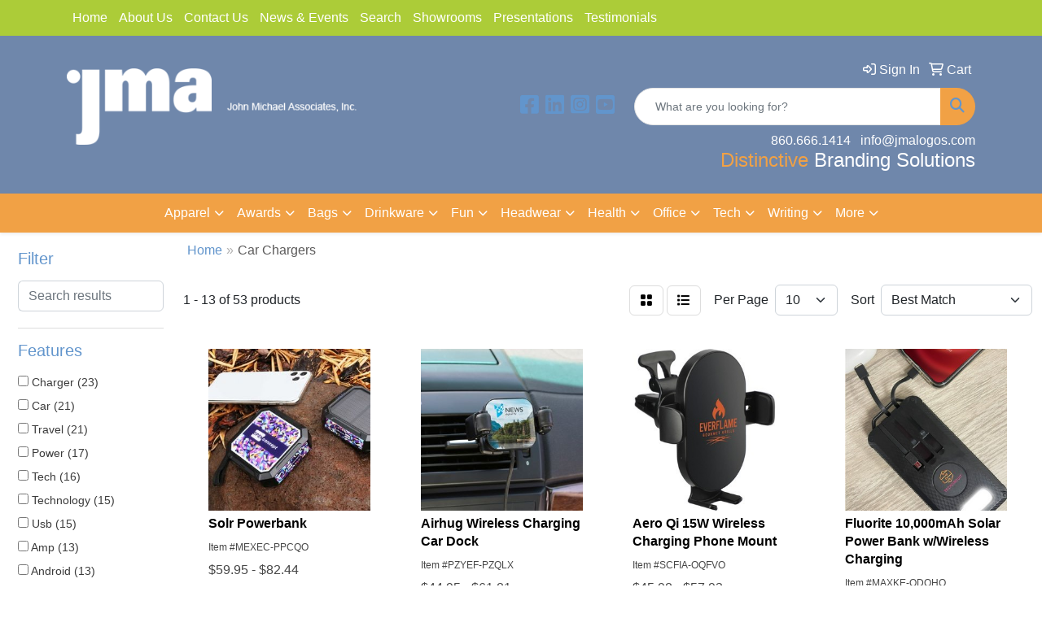

--- FILE ---
content_type: text/html
request_url: https://www.jmaonlinestore.com/ws/ws.dll/StartSrch?UID=7362&WENavID=19608304
body_size: 10815
content:
<!DOCTYPE html>
<html lang="en"><head>
<meta charset="utf-8">
<meta http-equiv="X-UA-Compatible" content="IE=edge">
<meta name="viewport" content="width=device-width, initial-scale=1">
<!-- The above 3 meta tags *must* come first in the head; any other head content must come *after* these tags -->


<link href="/distsite/styles/8/css/bootstrap.min.css" rel="stylesheet" />
<link href="https://fonts.googleapis.com/css?family=Open+Sans:400,600|Oswald:400,600" rel="stylesheet">
<link href="/distsite/styles/8/css/owl.carousel.min.css" rel="stylesheet">
<link href="/distsite/styles/8/css/nouislider.css" rel="stylesheet">
<!--<link href="/distsite/styles/8/css/menu.css" rel="stylesheet"/>-->
<link href="/distsite/styles/8/css/flexslider.css" rel="stylesheet">
<link href="/distsite/styles/8/css/all.min.css" rel="stylesheet">
<link href="/distsite/styles/8/css/slick/slick.css" rel="stylesheet"/>
<link href="/distsite/styles/8/css/lightbox/lightbox.css" rel="stylesheet"  />
<link href="/distsite/styles/8/css/yamm.css" rel="stylesheet" />
<!-- Custom styles for this theme -->
<link href="/we/we.dll/StyleSheet?UN=7362&Type=WETheme&TS=C45846.5168865741" rel="stylesheet">
<!-- Custom styles for this theme -->
<link href="/we/we.dll/StyleSheet?UN=7362&Type=WETheme-PS&TS=C45846.5168865741" rel="stylesheet">


<!-- HTML5 shim and Respond.js for IE8 support of HTML5 elements and media queries -->
<!--[if lt IE 9]>
      <script src="https://oss.maxcdn.com/html5shiv/3.7.3/html5shiv.min.js"></script>
      <script src="https://oss.maxcdn.com/respond/1.4.2/respond.min.js"></script>
    <![endif]-->

</head>

<body style="background:#fff;">


  <!-- Slide-Out Menu -->
  <div id="filter-menu" class="filter-menu">
    <button id="close-menu" class="btn-close"></button>
    <div class="menu-content">
      
<aside class="filter-sidebar">



<div class="filter-section first">
	<h2>Filter</h2>
	 <div class="input-group mb-3">
	 <input type="text" style="border-right:0;" placeholder="Search results" class="form-control text-search-within-results" name="SearchWithinResults" value="" maxlength="100" onkeyup="HandleTextFilter(event);">
	  <label class="input-group-text" style="background-color:#fff;"><a  style="display:none;" href="javascript:void(0);" class="remove-filter" data-toggle="tooltip" title="Clear" onclick="ClearTextFilter();"><i class="far fa-times" aria-hidden="true"></i> <span class="fa-sr-only">x</span></a></label>
	</div>
</div>

<a href="javascript:void(0);" class="clear-filters"  style="display:none;" onclick="ClearDrillDown();">Clear all filters</a>

<div class="filter-section"  style="display:none;">
	<h2>Categories</h2>

	<div class="filter-list">

	 

		<!-- wrapper for more filters -->
        <div class="show-filter">

		</div><!-- showfilters -->

	</div>

		<a href="#" class="show-more"  style="display:none;" >Show more</a>
</div>


<div class="filter-section" >
	<h2>Features</h2>

		<div class="filter-list">

	  		<div class="checkbox"><label><input class="filtercheckbox" type="checkbox" name="2|Charger" ><span> Charger (23)</span></label></div><div class="checkbox"><label><input class="filtercheckbox" type="checkbox" name="2|Car" ><span> Car (21)</span></label></div><div class="checkbox"><label><input class="filtercheckbox" type="checkbox" name="2|Travel" ><span> Travel (21)</span></label></div><div class="checkbox"><label><input class="filtercheckbox" type="checkbox" name="2|Power" ><span> Power (17)</span></label></div><div class="checkbox"><label><input class="filtercheckbox" type="checkbox" name="2|Tech" ><span> Tech (16)</span></label></div><div class="checkbox"><label><input class="filtercheckbox" type="checkbox" name="2|Technology" ><span> Technology (15)</span></label></div><div class="checkbox"><label><input class="filtercheckbox" type="checkbox" name="2|Usb" ><span> Usb (15)</span></label></div><div class="checkbox"><label><input class="filtercheckbox" type="checkbox" name="2|Amp" ><span> Amp (13)</span></label></div><div class="checkbox"><label><input class="filtercheckbox" type="checkbox" name="2|Android" ><span> Android (13)</span></label></div><div class="checkbox"><label><input class="filtercheckbox" type="checkbox" name="2|Bank" ><span> Bank (12)</span></label></div><div class="show-filter"><div class="checkbox"><label><input class="filtercheckbox" type="checkbox" name="2|Connector" ><span> Connector (12)</span></label></div><div class="checkbox"><label><input class="filtercheckbox" type="checkbox" name="2|Multi" ><span> Multi (12)</span></label></div><div class="checkbox"><label><input class="filtercheckbox" type="checkbox" name="2|Phone" ><span> Phone (12)</span></label></div><div class="checkbox"><label><input class="filtercheckbox" type="checkbox" name="2|Slim-line" ><span> Slim-line (12)</span></label></div><div class="checkbox"><label><input class="filtercheckbox" type="checkbox" name="2|Truck" ><span> Truck (12)</span></label></div><div class="checkbox"><label><input class="filtercheckbox" type="checkbox" name="2|Computer" ><span> Computer (11)</span></label></div><div class="checkbox"><label><input class="filtercheckbox" type="checkbox" name="2|Iphone" ><span> Iphone (11)</span></label></div><div class="checkbox"><label><input class="filtercheckbox" type="checkbox" name="2|Laptop" ><span> Laptop (11)</span></label></div><div class="checkbox"><label><input class="filtercheckbox" type="checkbox" name="2|Mah" ><span> Mah (11)</span></label></div><div class="checkbox"><label><input class="filtercheckbox" type="checkbox" name="2|Auto" ><span> Auto (10)</span></label></div><div class="checkbox"><label><input class="filtercheckbox" type="checkbox" name="2|Imag" ><span> Imag (10)</span></label></div><div class="checkbox"><label><input class="filtercheckbox" type="checkbox" name="2|Innovations" ><span> Innovations (10)</span></label></div><div class="checkbox"><label><input class="filtercheckbox" type="checkbox" name="2|Battery" ><span> Battery (9)</span></label></div><div class="checkbox"><label><input class="filtercheckbox" type="checkbox" name="2|Cell" ><span> Cell (8)</span></label></div><div class="checkbox"><label><input class="filtercheckbox" type="checkbox" name="2|Rectangle" ><span> Rectangle (8)</span></label></div><div class="checkbox"><label><input class="filtercheckbox" type="checkbox" name="2|Car charger" ><span> Car charger (7)</span></label></div><div class="checkbox"><label><input class="filtercheckbox" type="checkbox" name="2|Charge" ><span> Charge (6)</span></label></div><div class="checkbox"><label><input class="filtercheckbox" type="checkbox" name="2|Charging" ><span> Charging (6)</span></label></div><div class="checkbox"><label><input class="filtercheckbox" type="checkbox" name="2|Dual" ><span> Dual (6)</span></label></div><div class="checkbox"><label><input class="filtercheckbox" type="checkbox" name="2|Port" ><span> Port (6)</span></label></div><div class="checkbox"><label><input class="filtercheckbox" type="checkbox" name="2|Adaptor" ><span> Adaptor (5)</span></label></div><div class="checkbox"><label><input class="filtercheckbox" type="checkbox" name="2|Car accessory" ><span> Car accessory (5)</span></label></div><div class="checkbox"><label><input class="filtercheckbox" type="checkbox" name="2|Mp3" ><span> Mp3 (5)</span></label></div><div class="checkbox"><label><input class="filtercheckbox" type="checkbox" name="2|Adapter" ><span> Adapter (4)</span></label></div><div class="checkbox"><label><input class="filtercheckbox" type="checkbox" name="2|Light" ><span> Light (4)</span></label></div><div class="checkbox"><label><input class="filtercheckbox" type="checkbox" name="2|Lithium" ><span> Lithium (4)</span></label></div><div class="checkbox"><label><input class="filtercheckbox" type="checkbox" name="2|Mobile" ><span> Mobile (4)</span></label></div><div class="checkbox"><label><input class="filtercheckbox" type="checkbox" name="2|Qi" ><span> Qi (4)</span></label></div><div class="checkbox"><label><input class="filtercheckbox" type="checkbox" name="2|Wireless" ><span> Wireless (4)</span></label></div><div class="checkbox"><label><input class="filtercheckbox" type="checkbox" name="2|Ac" ><span> Ac (3)</span></label></div><div class="checkbox"><label><input class="filtercheckbox" type="checkbox" name="2|Car device" ><span> Car device (3)</span></label></div><div class="checkbox"><label><input class="filtercheckbox" type="checkbox" name="2|Car use" ><span> Car use (3)</span></label></div><div class="checkbox"><label><input class="filtercheckbox" type="checkbox" name="2|Ear buds" ><span> Ear buds (3)</span></label></div><div class="checkbox"><label><input class="filtercheckbox" type="checkbox" name="2|Electronic" ><span> Electronic (3)</span></label></div><div class="checkbox"><label><input class="filtercheckbox" type="checkbox" name="2|Music" ><span> Music (3)</span></label></div><div class="checkbox"><label><input class="filtercheckbox" type="checkbox" name="2|Phone holder" ><span> Phone holder (3)</span></label></div><div class="checkbox"><label><input class="filtercheckbox" type="checkbox" name="2|Plug in port" ><span> Plug in port (3)</span></label></div><div class="checkbox"><label><input class="filtercheckbox" type="checkbox" name="2|Smart" ><span> Smart (3)</span></label></div><div class="checkbox"><label><input class="filtercheckbox" type="checkbox" name="2|Usb adapter" ><span> Usb adapter (3)</span></label></div><div class="checkbox"><label><input class="filtercheckbox" type="checkbox" name="2|Usb charger" ><span> Usb charger (3)</span></label></div></div>

			<!-- wrapper for more filters -->
			<div class="show-filter">

			</div><!-- showfilters -->
 		</div>
		<a href="#" class="show-more"  >Show more</a>


</div>


<div class="filter-section" >
	<h2>Colors</h2>

		<div class="filter-list">

		  	<div class="checkbox"><label><input class="filtercheckbox" type="checkbox" name="1|Black" ><span> Black (27)</span></label></div><div class="checkbox"><label><input class="filtercheckbox" type="checkbox" name="1|White" ><span> White (19)</span></label></div><div class="checkbox"><label><input class="filtercheckbox" type="checkbox" name="1|Blue" ><span> Blue (15)</span></label></div><div class="checkbox"><label><input class="filtercheckbox" type="checkbox" name="1|Red" ><span> Red (13)</span></label></div><div class="checkbox"><label><input class="filtercheckbox" type="checkbox" name="1|Green" ><span> Green (5)</span></label></div><div class="checkbox"><label><input class="filtercheckbox" type="checkbox" name="1|Pink" ><span> Pink (5)</span></label></div><div class="checkbox"><label><input class="filtercheckbox" type="checkbox" name="1|Gray" ><span> Gray (4)</span></label></div><div class="checkbox"><label><input class="filtercheckbox" type="checkbox" name="1|Silver" ><span> Silver (4)</span></label></div><div class="checkbox"><label><input class="filtercheckbox" type="checkbox" name="1|Lime" ><span> Lime (3)</span></label></div><div class="checkbox"><label><input class="filtercheckbox" type="checkbox" name="1|Orange" ><span> Orange (3)</span></label></div><div class="show-filter"><div class="checkbox"><label><input class="filtercheckbox" type="checkbox" name="1|Yellow" ><span> Yellow (3)</span></label></div><div class="checkbox"><label><input class="filtercheckbox" type="checkbox" name="1|Black/silver" ><span> Black/silver (2)</span></label></div><div class="checkbox"><label><input class="filtercheckbox" type="checkbox" name="1|Blue/silver" ><span> Blue/silver (2)</span></label></div><div class="checkbox"><label><input class="filtercheckbox" type="checkbox" name="1|Clear" ><span> Clear (2)</span></label></div><div class="checkbox"><label><input class="filtercheckbox" type="checkbox" name="1|Lime green" ><span> Lime green (2)</span></label></div><div class="checkbox"><label><input class="filtercheckbox" type="checkbox" name="1|Lime green/silver" ><span> Lime green/silver (2)</span></label></div><div class="checkbox"><label><input class="filtercheckbox" type="checkbox" name="1|Metal" ><span> Metal (2)</span></label></div><div class="checkbox"><label><input class="filtercheckbox" type="checkbox" name="1|Orange/silver" ><span> Orange/silver (2)</span></label></div><div class="checkbox"><label><input class="filtercheckbox" type="checkbox" name="1|Purple" ><span> Purple (2)</span></label></div><div class="checkbox"><label><input class="filtercheckbox" type="checkbox" name="1|Red/silver" ><span> Red/silver (2)</span></label></div><div class="checkbox"><label><input class="filtercheckbox" type="checkbox" name="1|Teal blue" ><span> Teal blue (2)</span></label></div><div class="checkbox"><label><input class="filtercheckbox" type="checkbox" name="1|White/silver" ><span> White/silver (2)</span></label></div><div class="checkbox"><label><input class="filtercheckbox" type="checkbox" name="1|Beige brown" ><span> Beige brown (1)</span></label></div><div class="checkbox"><label><input class="filtercheckbox" type="checkbox" name="1|Black with all items blank" ><span> Black with all items blank (1)</span></label></div><div class="checkbox"><label><input class="filtercheckbox" type="checkbox" name="1|Black with all items blank." ><span> Black with all items blank. (1)</span></label></div><div class="checkbox"><label><input class="filtercheckbox" type="checkbox" name="1|Blue with all items blank" ><span> Blue with all items blank (1)</span></label></div><div class="checkbox"><label><input class="filtercheckbox" type="checkbox" name="1|Burgundy red" ><span> Burgundy red (1)</span></label></div><div class="checkbox"><label><input class="filtercheckbox" type="checkbox" name="1|Charcoal" ><span> Charcoal (1)</span></label></div><div class="checkbox"><label><input class="filtercheckbox" type="checkbox" name="1|Forest green" ><span> Forest green (1)</span></label></div><div class="checkbox"><label><input class="filtercheckbox" type="checkbox" name="1|Gold" ><span> Gold (1)</span></label></div><div class="checkbox"><label><input class="filtercheckbox" type="checkbox" name="1|Light blue" ><span> Light blue (1)</span></label></div><div class="checkbox"><label><input class="filtercheckbox" type="checkbox" name="1|Navy blue" ><span> Navy blue (1)</span></label></div><div class="checkbox"><label><input class="filtercheckbox" type="checkbox" name="1|Pink/silver" ><span> Pink/silver (1)</span></label></div><div class="checkbox"><label><input class="filtercheckbox" type="checkbox" name="1|Purple/silver" ><span> Purple/silver (1)</span></label></div><div class="checkbox"><label><input class="filtercheckbox" type="checkbox" name="1|Red with all items blank" ><span> Red with all items blank (1)</span></label></div><div class="checkbox"><label><input class="filtercheckbox" type="checkbox" name="1|Reflex blue" ><span> Reflex blue (1)</span></label></div><div class="checkbox"><label><input class="filtercheckbox" type="checkbox" name="1|Royal blue" ><span> Royal blue (1)</span></label></div><div class="checkbox"><label><input class="filtercheckbox" type="checkbox" name="1|Royal blue with all items blank" ><span> Royal blue with all items blank (1)</span></label></div><div class="checkbox"><label><input class="filtercheckbox" type="checkbox" name="1|White with lime" ><span> White with lime (1)</span></label></div><div class="checkbox"><label><input class="filtercheckbox" type="checkbox" name="1|White with red" ><span> White with red (1)</span></label></div><div class="checkbox"><label><input class="filtercheckbox" type="checkbox" name="1|White with white" ><span> White with white (1)</span></label></div><div class="checkbox"><label><input class="filtercheckbox" type="checkbox" name="1|White/black" ><span> White/black (1)</span></label></div><div class="checkbox"><label><input class="filtercheckbox" type="checkbox" name="1|White/blue" ><span> White/blue (1)</span></label></div><div class="checkbox"><label><input class="filtercheckbox" type="checkbox" name="1|White/lime green" ><span> White/lime green (1)</span></label></div><div class="checkbox"><label><input class="filtercheckbox" type="checkbox" name="1|White/red" ><span> White/red (1)</span></label></div><div class="checkbox"><label><input class="filtercheckbox" type="checkbox" name="1|White/white" ><span> White/white (1)</span></label></div><div class="checkbox"><label><input class="filtercheckbox" type="checkbox" name="1|Yellow/silver" ><span> Yellow/silver (1)</span></label></div></div>


			<!-- wrapper for more filters -->
			<div class="show-filter">

			</div><!-- showfilters -->

		  </div>

		<a href="#" class="show-more"  >Show more</a>
</div>


<div class="filter-section"  >
	<h2>Price Range</h2>
	<div class="filter-price-wrap">
		<div class="filter-price-inner">
			<div class="input-group">
				<span class="input-group-text input-group-text-white">$</span>
				<input type="text" class="form-control form-control-sm filter-min-prices" name="min-prices" value="" placeholder="Min" onkeyup="HandlePriceFilter(event);">
			</div>
			<div class="input-group">
				<span class="input-group-text input-group-text-white">$</span>
				<input type="text" class="form-control form-control-sm filter-max-prices" name="max-prices" value="" placeholder="Max" onkeyup="HandlePriceFilter(event);">
			</div>
		</div>
		<a href="javascript:void(0)" onclick="SetPriceFilter();" ><i class="fa-solid fa-chevron-right"></i></a>
	</div>
</div>

<div class="filter-section"   >
	<h2>Quantity</h2>
	<div class="filter-price-wrap mb-2">
		<input type="text" class="form-control form-control-sm filter-quantity" value="" placeholder="Qty" onkeyup="HandleQuantityFilter(event);">
		<a href="javascript:void(0)" onclick="SetQuantityFilter();"><i class="fa-solid fa-chevron-right"></i></a>
	</div>
</div>




	</aside>

    </div>
</div>




	<div class="container-fluid">
		<div class="row">

			<div class="col-md-3 col-lg-2">
        <div class="d-none d-md-block">
          <div id="desktop-filter">
            
<aside class="filter-sidebar">



<div class="filter-section first">
	<h2>Filter</h2>
	 <div class="input-group mb-3">
	 <input type="text" style="border-right:0;" placeholder="Search results" class="form-control text-search-within-results" name="SearchWithinResults" value="" maxlength="100" onkeyup="HandleTextFilter(event);">
	  <label class="input-group-text" style="background-color:#fff;"><a  style="display:none;" href="javascript:void(0);" class="remove-filter" data-toggle="tooltip" title="Clear" onclick="ClearTextFilter();"><i class="far fa-times" aria-hidden="true"></i> <span class="fa-sr-only">x</span></a></label>
	</div>
</div>

<a href="javascript:void(0);" class="clear-filters"  style="display:none;" onclick="ClearDrillDown();">Clear all filters</a>

<div class="filter-section"  style="display:none;">
	<h2>Categories</h2>

	<div class="filter-list">

	 

		<!-- wrapper for more filters -->
        <div class="show-filter">

		</div><!-- showfilters -->

	</div>

		<a href="#" class="show-more"  style="display:none;" >Show more</a>
</div>


<div class="filter-section" >
	<h2>Features</h2>

		<div class="filter-list">

	  		<div class="checkbox"><label><input class="filtercheckbox" type="checkbox" name="2|Charger" ><span> Charger (23)</span></label></div><div class="checkbox"><label><input class="filtercheckbox" type="checkbox" name="2|Car" ><span> Car (21)</span></label></div><div class="checkbox"><label><input class="filtercheckbox" type="checkbox" name="2|Travel" ><span> Travel (21)</span></label></div><div class="checkbox"><label><input class="filtercheckbox" type="checkbox" name="2|Power" ><span> Power (17)</span></label></div><div class="checkbox"><label><input class="filtercheckbox" type="checkbox" name="2|Tech" ><span> Tech (16)</span></label></div><div class="checkbox"><label><input class="filtercheckbox" type="checkbox" name="2|Technology" ><span> Technology (15)</span></label></div><div class="checkbox"><label><input class="filtercheckbox" type="checkbox" name="2|Usb" ><span> Usb (15)</span></label></div><div class="checkbox"><label><input class="filtercheckbox" type="checkbox" name="2|Amp" ><span> Amp (13)</span></label></div><div class="checkbox"><label><input class="filtercheckbox" type="checkbox" name="2|Android" ><span> Android (13)</span></label></div><div class="checkbox"><label><input class="filtercheckbox" type="checkbox" name="2|Bank" ><span> Bank (12)</span></label></div><div class="show-filter"><div class="checkbox"><label><input class="filtercheckbox" type="checkbox" name="2|Connector" ><span> Connector (12)</span></label></div><div class="checkbox"><label><input class="filtercheckbox" type="checkbox" name="2|Multi" ><span> Multi (12)</span></label></div><div class="checkbox"><label><input class="filtercheckbox" type="checkbox" name="2|Phone" ><span> Phone (12)</span></label></div><div class="checkbox"><label><input class="filtercheckbox" type="checkbox" name="2|Slim-line" ><span> Slim-line (12)</span></label></div><div class="checkbox"><label><input class="filtercheckbox" type="checkbox" name="2|Truck" ><span> Truck (12)</span></label></div><div class="checkbox"><label><input class="filtercheckbox" type="checkbox" name="2|Computer" ><span> Computer (11)</span></label></div><div class="checkbox"><label><input class="filtercheckbox" type="checkbox" name="2|Iphone" ><span> Iphone (11)</span></label></div><div class="checkbox"><label><input class="filtercheckbox" type="checkbox" name="2|Laptop" ><span> Laptop (11)</span></label></div><div class="checkbox"><label><input class="filtercheckbox" type="checkbox" name="2|Mah" ><span> Mah (11)</span></label></div><div class="checkbox"><label><input class="filtercheckbox" type="checkbox" name="2|Auto" ><span> Auto (10)</span></label></div><div class="checkbox"><label><input class="filtercheckbox" type="checkbox" name="2|Imag" ><span> Imag (10)</span></label></div><div class="checkbox"><label><input class="filtercheckbox" type="checkbox" name="2|Innovations" ><span> Innovations (10)</span></label></div><div class="checkbox"><label><input class="filtercheckbox" type="checkbox" name="2|Battery" ><span> Battery (9)</span></label></div><div class="checkbox"><label><input class="filtercheckbox" type="checkbox" name="2|Cell" ><span> Cell (8)</span></label></div><div class="checkbox"><label><input class="filtercheckbox" type="checkbox" name="2|Rectangle" ><span> Rectangle (8)</span></label></div><div class="checkbox"><label><input class="filtercheckbox" type="checkbox" name="2|Car charger" ><span> Car charger (7)</span></label></div><div class="checkbox"><label><input class="filtercheckbox" type="checkbox" name="2|Charge" ><span> Charge (6)</span></label></div><div class="checkbox"><label><input class="filtercheckbox" type="checkbox" name="2|Charging" ><span> Charging (6)</span></label></div><div class="checkbox"><label><input class="filtercheckbox" type="checkbox" name="2|Dual" ><span> Dual (6)</span></label></div><div class="checkbox"><label><input class="filtercheckbox" type="checkbox" name="2|Port" ><span> Port (6)</span></label></div><div class="checkbox"><label><input class="filtercheckbox" type="checkbox" name="2|Adaptor" ><span> Adaptor (5)</span></label></div><div class="checkbox"><label><input class="filtercheckbox" type="checkbox" name="2|Car accessory" ><span> Car accessory (5)</span></label></div><div class="checkbox"><label><input class="filtercheckbox" type="checkbox" name="2|Mp3" ><span> Mp3 (5)</span></label></div><div class="checkbox"><label><input class="filtercheckbox" type="checkbox" name="2|Adapter" ><span> Adapter (4)</span></label></div><div class="checkbox"><label><input class="filtercheckbox" type="checkbox" name="2|Light" ><span> Light (4)</span></label></div><div class="checkbox"><label><input class="filtercheckbox" type="checkbox" name="2|Lithium" ><span> Lithium (4)</span></label></div><div class="checkbox"><label><input class="filtercheckbox" type="checkbox" name="2|Mobile" ><span> Mobile (4)</span></label></div><div class="checkbox"><label><input class="filtercheckbox" type="checkbox" name="2|Qi" ><span> Qi (4)</span></label></div><div class="checkbox"><label><input class="filtercheckbox" type="checkbox" name="2|Wireless" ><span> Wireless (4)</span></label></div><div class="checkbox"><label><input class="filtercheckbox" type="checkbox" name="2|Ac" ><span> Ac (3)</span></label></div><div class="checkbox"><label><input class="filtercheckbox" type="checkbox" name="2|Car device" ><span> Car device (3)</span></label></div><div class="checkbox"><label><input class="filtercheckbox" type="checkbox" name="2|Car use" ><span> Car use (3)</span></label></div><div class="checkbox"><label><input class="filtercheckbox" type="checkbox" name="2|Ear buds" ><span> Ear buds (3)</span></label></div><div class="checkbox"><label><input class="filtercheckbox" type="checkbox" name="2|Electronic" ><span> Electronic (3)</span></label></div><div class="checkbox"><label><input class="filtercheckbox" type="checkbox" name="2|Music" ><span> Music (3)</span></label></div><div class="checkbox"><label><input class="filtercheckbox" type="checkbox" name="2|Phone holder" ><span> Phone holder (3)</span></label></div><div class="checkbox"><label><input class="filtercheckbox" type="checkbox" name="2|Plug in port" ><span> Plug in port (3)</span></label></div><div class="checkbox"><label><input class="filtercheckbox" type="checkbox" name="2|Smart" ><span> Smart (3)</span></label></div><div class="checkbox"><label><input class="filtercheckbox" type="checkbox" name="2|Usb adapter" ><span> Usb adapter (3)</span></label></div><div class="checkbox"><label><input class="filtercheckbox" type="checkbox" name="2|Usb charger" ><span> Usb charger (3)</span></label></div></div>

			<!-- wrapper for more filters -->
			<div class="show-filter">

			</div><!-- showfilters -->
 		</div>
		<a href="#" class="show-more"  >Show more</a>


</div>


<div class="filter-section" >
	<h2>Colors</h2>

		<div class="filter-list">

		  	<div class="checkbox"><label><input class="filtercheckbox" type="checkbox" name="1|Black" ><span> Black (27)</span></label></div><div class="checkbox"><label><input class="filtercheckbox" type="checkbox" name="1|White" ><span> White (19)</span></label></div><div class="checkbox"><label><input class="filtercheckbox" type="checkbox" name="1|Blue" ><span> Blue (15)</span></label></div><div class="checkbox"><label><input class="filtercheckbox" type="checkbox" name="1|Red" ><span> Red (13)</span></label></div><div class="checkbox"><label><input class="filtercheckbox" type="checkbox" name="1|Green" ><span> Green (5)</span></label></div><div class="checkbox"><label><input class="filtercheckbox" type="checkbox" name="1|Pink" ><span> Pink (5)</span></label></div><div class="checkbox"><label><input class="filtercheckbox" type="checkbox" name="1|Gray" ><span> Gray (4)</span></label></div><div class="checkbox"><label><input class="filtercheckbox" type="checkbox" name="1|Silver" ><span> Silver (4)</span></label></div><div class="checkbox"><label><input class="filtercheckbox" type="checkbox" name="1|Lime" ><span> Lime (3)</span></label></div><div class="checkbox"><label><input class="filtercheckbox" type="checkbox" name="1|Orange" ><span> Orange (3)</span></label></div><div class="show-filter"><div class="checkbox"><label><input class="filtercheckbox" type="checkbox" name="1|Yellow" ><span> Yellow (3)</span></label></div><div class="checkbox"><label><input class="filtercheckbox" type="checkbox" name="1|Black/silver" ><span> Black/silver (2)</span></label></div><div class="checkbox"><label><input class="filtercheckbox" type="checkbox" name="1|Blue/silver" ><span> Blue/silver (2)</span></label></div><div class="checkbox"><label><input class="filtercheckbox" type="checkbox" name="1|Clear" ><span> Clear (2)</span></label></div><div class="checkbox"><label><input class="filtercheckbox" type="checkbox" name="1|Lime green" ><span> Lime green (2)</span></label></div><div class="checkbox"><label><input class="filtercheckbox" type="checkbox" name="1|Lime green/silver" ><span> Lime green/silver (2)</span></label></div><div class="checkbox"><label><input class="filtercheckbox" type="checkbox" name="1|Metal" ><span> Metal (2)</span></label></div><div class="checkbox"><label><input class="filtercheckbox" type="checkbox" name="1|Orange/silver" ><span> Orange/silver (2)</span></label></div><div class="checkbox"><label><input class="filtercheckbox" type="checkbox" name="1|Purple" ><span> Purple (2)</span></label></div><div class="checkbox"><label><input class="filtercheckbox" type="checkbox" name="1|Red/silver" ><span> Red/silver (2)</span></label></div><div class="checkbox"><label><input class="filtercheckbox" type="checkbox" name="1|Teal blue" ><span> Teal blue (2)</span></label></div><div class="checkbox"><label><input class="filtercheckbox" type="checkbox" name="1|White/silver" ><span> White/silver (2)</span></label></div><div class="checkbox"><label><input class="filtercheckbox" type="checkbox" name="1|Beige brown" ><span> Beige brown (1)</span></label></div><div class="checkbox"><label><input class="filtercheckbox" type="checkbox" name="1|Black with all items blank" ><span> Black with all items blank (1)</span></label></div><div class="checkbox"><label><input class="filtercheckbox" type="checkbox" name="1|Black with all items blank." ><span> Black with all items blank. (1)</span></label></div><div class="checkbox"><label><input class="filtercheckbox" type="checkbox" name="1|Blue with all items blank" ><span> Blue with all items blank (1)</span></label></div><div class="checkbox"><label><input class="filtercheckbox" type="checkbox" name="1|Burgundy red" ><span> Burgundy red (1)</span></label></div><div class="checkbox"><label><input class="filtercheckbox" type="checkbox" name="1|Charcoal" ><span> Charcoal (1)</span></label></div><div class="checkbox"><label><input class="filtercheckbox" type="checkbox" name="1|Forest green" ><span> Forest green (1)</span></label></div><div class="checkbox"><label><input class="filtercheckbox" type="checkbox" name="1|Gold" ><span> Gold (1)</span></label></div><div class="checkbox"><label><input class="filtercheckbox" type="checkbox" name="1|Light blue" ><span> Light blue (1)</span></label></div><div class="checkbox"><label><input class="filtercheckbox" type="checkbox" name="1|Navy blue" ><span> Navy blue (1)</span></label></div><div class="checkbox"><label><input class="filtercheckbox" type="checkbox" name="1|Pink/silver" ><span> Pink/silver (1)</span></label></div><div class="checkbox"><label><input class="filtercheckbox" type="checkbox" name="1|Purple/silver" ><span> Purple/silver (1)</span></label></div><div class="checkbox"><label><input class="filtercheckbox" type="checkbox" name="1|Red with all items blank" ><span> Red with all items blank (1)</span></label></div><div class="checkbox"><label><input class="filtercheckbox" type="checkbox" name="1|Reflex blue" ><span> Reflex blue (1)</span></label></div><div class="checkbox"><label><input class="filtercheckbox" type="checkbox" name="1|Royal blue" ><span> Royal blue (1)</span></label></div><div class="checkbox"><label><input class="filtercheckbox" type="checkbox" name="1|Royal blue with all items blank" ><span> Royal blue with all items blank (1)</span></label></div><div class="checkbox"><label><input class="filtercheckbox" type="checkbox" name="1|White with lime" ><span> White with lime (1)</span></label></div><div class="checkbox"><label><input class="filtercheckbox" type="checkbox" name="1|White with red" ><span> White with red (1)</span></label></div><div class="checkbox"><label><input class="filtercheckbox" type="checkbox" name="1|White with white" ><span> White with white (1)</span></label></div><div class="checkbox"><label><input class="filtercheckbox" type="checkbox" name="1|White/black" ><span> White/black (1)</span></label></div><div class="checkbox"><label><input class="filtercheckbox" type="checkbox" name="1|White/blue" ><span> White/blue (1)</span></label></div><div class="checkbox"><label><input class="filtercheckbox" type="checkbox" name="1|White/lime green" ><span> White/lime green (1)</span></label></div><div class="checkbox"><label><input class="filtercheckbox" type="checkbox" name="1|White/red" ><span> White/red (1)</span></label></div><div class="checkbox"><label><input class="filtercheckbox" type="checkbox" name="1|White/white" ><span> White/white (1)</span></label></div><div class="checkbox"><label><input class="filtercheckbox" type="checkbox" name="1|Yellow/silver" ><span> Yellow/silver (1)</span></label></div></div>


			<!-- wrapper for more filters -->
			<div class="show-filter">

			</div><!-- showfilters -->

		  </div>

		<a href="#" class="show-more"  >Show more</a>
</div>


<div class="filter-section"  >
	<h2>Price Range</h2>
	<div class="filter-price-wrap">
		<div class="filter-price-inner">
			<div class="input-group">
				<span class="input-group-text input-group-text-white">$</span>
				<input type="text" class="form-control form-control-sm filter-min-prices" name="min-prices" value="" placeholder="Min" onkeyup="HandlePriceFilter(event);">
			</div>
			<div class="input-group">
				<span class="input-group-text input-group-text-white">$</span>
				<input type="text" class="form-control form-control-sm filter-max-prices" name="max-prices" value="" placeholder="Max" onkeyup="HandlePriceFilter(event);">
			</div>
		</div>
		<a href="javascript:void(0)" onclick="SetPriceFilter();" ><i class="fa-solid fa-chevron-right"></i></a>
	</div>
</div>

<div class="filter-section"   >
	<h2>Quantity</h2>
	<div class="filter-price-wrap mb-2">
		<input type="text" class="form-control form-control-sm filter-quantity" value="" placeholder="Qty" onkeyup="HandleQuantityFilter(event);">
		<a href="javascript:void(0)" onclick="SetQuantityFilter();"><i class="fa-solid fa-chevron-right"></i></a>
	</div>
</div>




	</aside>

          </div>
        </div>
			</div>

			<div class="col-md-9 col-lg-10">
				

				<ol class="breadcrumb"  >
              		<li><a href="https://www.jmaonlinestore.com" target="_top">Home</a></li>
             	 	<li class="active">Car Chargers</li>
            	</ol>




				<div id="product-list-controls">

				
						<div class="d-flex align-items-center justify-content-between">
							<div class="d-none d-md-block me-3">
								1 - 13 of  53 <span class="d-none d-lg-inline">products</span>
							</div>
					  
						  <!-- Right Aligned Controls -->
						  <div class="product-controls-right d-flex align-items-center">
       
              <button id="show-filter-button" class="btn btn-control d-block d-md-none"><i class="fa-solid fa-filter" aria-hidden="true"></i></button>

							
							<span class="me-3">
								<a href="/ws/ws.dll/StartSrch?UID=7362&WENavID=19608304&View=T&ST=26012223244073734540580521" class="btn btn-control grid" title="Change to Grid View"><i class="fa-solid fa-grid-2" aria-hidden="true"></i>  <span class="fa-sr-only">Grid</span></a>
								<a href="/ws/ws.dll/StartSrch?UID=7362&WENavID=19608304&View=L&ST=26012223244073734540580521" class="btn btn-control" title="Change to List View"><i class="fa-solid fa-list"></i> <span class="fa-sr-only">List</span></a>
							</span>
							
					  
							<!-- Number of Items Per Page -->
							<div class="me-2 d-none d-lg-block">
								<label>Per Page</label>
							</div>
							<div class="me-3 d-none d-md-block">
								<select class="form-select notranslate" onchange="GoToNewURL(this);" aria-label="Items per page">
									<option value="/ws/ws.dll/StartSrch?UID=7362&WENavID=19608304&ST=26012223244073734540580521&PPP=10" selected>10</option><option value="/ws/ws.dll/StartSrch?UID=7362&WENavID=19608304&ST=26012223244073734540580521&PPP=25" >25</option><option value="/ws/ws.dll/StartSrch?UID=7362&WENavID=19608304&ST=26012223244073734540580521&PPP=50" >50</option><option value="/ws/ws.dll/StartSrch?UID=7362&WENavID=19608304&ST=26012223244073734540580521&PPP=100" >100</option>
								
								</select>
							</div>
					  
							<!-- Sort By -->
							<div class="d-none d-lg-block me-2">
								<label>Sort</label>
							</div>
							<div>
								<select class="form-select" onchange="GoToNewURL(this);">
									<option value="/ws/ws.dll/StartSrch?UID=7362&WENavID=19608304&Sort=0" selected>Best Match</option><option value="/ws/ws.dll/StartSrch?UID=7362&WENavID=19608304&Sort=3">Most Popular</option><option value="/ws/ws.dll/StartSrch?UID=7362&WENavID=19608304&Sort=1">Price (Low to High)</option><option value="/ws/ws.dll/StartSrch?UID=7362&WENavID=19608304&Sort=2">Price (High to Low)</option>
								 </select>
							</div>
						  </div>
						</div>

			  </div>

				<!-- Product Results List -->
				<ul class="thumbnail-list"><a name="0" href="#" alt="Item 0"></a>
<li>
 <a href="https://www.jmaonlinestore.com/p/MEXEC-PPCQO/solr-powerbank" target="_parent" alt="Solr Powerbank">
 <div class="pr-list-grid">
		<img class="img-responsive" src="/ws/ws.dll/QPic?SN=50347&P=957120062&I=0&PX=300" alt="Solr Powerbank">
		<p class="pr-name">Solr Powerbank</p>
		<div class="pr-meta-row">
			<div class="product-reviews"  style="display:none;">
				<div class="rating-stars">
				<i class="fa-solid fa-star-sharp active" aria-hidden="true"></i><i class="fa-solid fa-star-sharp active" aria-hidden="true"></i><i class="fa-solid fa-star-sharp active" aria-hidden="true"></i><i class="fa-solid fa-star-sharp active" aria-hidden="true"></i><i class="fa-solid fa-star-sharp active" aria-hidden="true"></i>
				</div>
				<span class="rating-count">(1)</span>
			</div>
			
		</div>
		<p class="pr-number"  ><span class="notranslate">Item #MEXEC-PPCQO</span></p>
		<p class="pr-price"  ><span class="notranslate">$59.95</span> - <span class="notranslate">$82.44</span></p>
 </div>
 </a>
</li>
<a name="1" href="#" alt="Item 1"></a>
<li>
 <a href="https://www.jmaonlinestore.com/p/PZYEF-PZQLX/airhug-wireless-charging-car-dock" target="_parent" alt="Airhug Wireless Charging Car Dock">
 <div class="pr-list-grid">
		<img class="img-responsive" src="/ws/ws.dll/QPic?SN=50347&P=767305165&I=0&PX=300" alt="Airhug Wireless Charging Car Dock">
		<p class="pr-name">Airhug Wireless Charging Car Dock</p>
		<div class="pr-meta-row">
			<div class="product-reviews"  style="display:none;">
				<div class="rating-stars">
				<i class="fa-solid fa-star-sharp" aria-hidden="true"></i><i class="fa-solid fa-star-sharp" aria-hidden="true"></i><i class="fa-solid fa-star-sharp" aria-hidden="true"></i><i class="fa-solid fa-star-sharp" aria-hidden="true"></i><i class="fa-solid fa-star-sharp" aria-hidden="true"></i>
				</div>
				<span class="rating-count">(0)</span>
			</div>
			
		</div>
		<p class="pr-number"  ><span class="notranslate">Item #PZYEF-PZQLX</span></p>
		<p class="pr-price"  ><span class="notranslate">$44.95</span> - <span class="notranslate">$61.81</span></p>
 </div>
 </a>
</li>
<a name="2" href="#" alt="Item 2"></a>
<li>
 <a href="https://www.jmaonlinestore.com/p/SCFIA-OQFVO/aero-qi-15w-wireless-charging-phone-mount" target="_parent" alt="Aero Qi 15W Wireless Charging Phone Mount">
 <div class="pr-list-grid">
		<img class="img-responsive" src="/ws/ws.dll/QPic?SN=52344&P=346682820&I=0&PX=300" alt="Aero Qi 15W Wireless Charging Phone Mount">
		<p class="pr-name">Aero Qi 15W Wireless Charging Phone Mount</p>
		<div class="pr-meta-row">
			<div class="product-reviews"  style="display:none;">
				<div class="rating-stars">
				<i class="fa-solid fa-star-sharp" aria-hidden="true"></i><i class="fa-solid fa-star-sharp" aria-hidden="true"></i><i class="fa-solid fa-star-sharp" aria-hidden="true"></i><i class="fa-solid fa-star-sharp" aria-hidden="true"></i><i class="fa-solid fa-star-sharp" aria-hidden="true"></i>
				</div>
				<span class="rating-count">(0)</span>
			</div>
			
		</div>
		<p class="pr-number"  ><span class="notranslate">Item #SCFIA-OQFVO</span></p>
		<p class="pr-price"  ><span class="notranslate">$45.98</span> - <span class="notranslate">$57.93</span></p>
 </div>
 </a>
</li>
<a name="3" href="#" alt="Item 3"></a>
<li>
 <a href="https://www.jmaonlinestore.com/p/MAXKE-QDOHO/fluorite-10000mah-solar-power-bank-wwireless-charging" target="_parent" alt="Fluorite 10,000mAh Solar Power Bank w/Wireless Charging">
 <div class="pr-list-grid">
		<img class="img-responsive" src="/ws/ws.dll/QPic?SN=67547&P=757374004&I=0&PX=300" alt="Fluorite 10,000mAh Solar Power Bank w/Wireless Charging">
		<p class="pr-name">Fluorite 10,000mAh Solar Power Bank w/Wireless Charging</p>
		<div class="pr-meta-row">
			<div class="product-reviews"  style="display:none;">
				<div class="rating-stars">
				<i class="fa-solid fa-star-sharp" aria-hidden="true"></i><i class="fa-solid fa-star-sharp" aria-hidden="true"></i><i class="fa-solid fa-star-sharp" aria-hidden="true"></i><i class="fa-solid fa-star-sharp" aria-hidden="true"></i><i class="fa-solid fa-star-sharp" aria-hidden="true"></i>
				</div>
				<span class="rating-count">(0)</span>
			</div>
			
		</div>
		<p class="pr-number"  ><span class="notranslate">Item #MAXKE-QDOHO</span></p>
		<p class="pr-price"  ><span class="notranslate">$38.87</span> - <span class="notranslate">$40.80</span></p>
 </div>
 </a>
</li>
<a name="4" href="#" alt="Item 4"></a>
<li>
 <a href="https://www.jmaonlinestore.com/p/UZEHF-RTETB/bendiboost-flexible-wireless-charger" target="_parent" alt="Bendiboost Flexible Wireless Charger">
 <div class="pr-list-grid">
		<img class="img-responsive" src="/ws/ws.dll/QPic?SN=50347&P=518105735&I=0&PX=300" alt="Bendiboost Flexible Wireless Charger">
		<p class="pr-name">Bendiboost Flexible Wireless Charger</p>
		<div class="pr-meta-row">
			<div class="product-reviews"  style="display:none;">
				<div class="rating-stars">
				<i class="fa-solid fa-star-sharp" aria-hidden="true"></i><i class="fa-solid fa-star-sharp" aria-hidden="true"></i><i class="fa-solid fa-star-sharp" aria-hidden="true"></i><i class="fa-solid fa-star-sharp" aria-hidden="true"></i><i class="fa-solid fa-star-sharp" aria-hidden="true"></i>
				</div>
				<span class="rating-count">(0)</span>
			</div>
			
		</div>
		<p class="pr-number"  ><span class="notranslate">Item #UZEHF-RTETB</span></p>
		<p class="pr-price"  ><span class="notranslate">$34.95</span> - <span class="notranslate">$48.06</span></p>
 </div>
 </a>
</li>
<a name="5" href="#" alt="Item 5"></a>
<li>
 <a href="https://www.jmaonlinestore.com/p/PZYIG-PHLAS/monterey-6700-mah-wall-adapter-powerbank--wireless-charger" target="_parent" alt="Monterey 6700 mAh Wall Adapter Powerbank / Wireless Charger">
 <div class="pr-list-grid">
		<img class="img-responsive" src="/ws/ws.dll/QPic?SN=53744&P=926985126&I=0&PX=300" alt="Monterey 6700 mAh Wall Adapter Powerbank / Wireless Charger">
		<p class="pr-name">Monterey 6700 mAh Wall Adapter Powerbank / Wireless Charger</p>
		<div class="pr-meta-row">
			<div class="product-reviews"  style="display:none;">
				<div class="rating-stars">
				<i class="fa-solid fa-star-sharp" aria-hidden="true"></i><i class="fa-solid fa-star-sharp" aria-hidden="true"></i><i class="fa-solid fa-star-sharp" aria-hidden="true"></i><i class="fa-solid fa-star-sharp" aria-hidden="true"></i><i class="fa-solid fa-star-sharp" aria-hidden="true"></i>
				</div>
				<span class="rating-count">(0)</span>
			</div>
			
		</div>
		<p class="pr-number"  ><span class="notranslate">Item #PZYIG-PHLAS</span></p>
		<p class="pr-price"  ><span class="notranslate">$49.65</span> - <span class="notranslate">$57.38</span></p>
 </div>
 </a>
</li>
<a name="6" href="#" alt="Item 6"></a>
<li>
 <a href="https://www.jmaonlinestore.com/p/TBFCB-RZXND/battery-powered-car-tire-pumppower-bank" target="_parent" alt="Battery Powered Car Tire Pump/Power Bank">
 <div class="pr-list-grid">
		<img class="img-responsive" src="/ws/ws.dll/QPic?SN=67547&P=138223881&I=0&PX=300" alt="Battery Powered Car Tire Pump/Power Bank">
		<p class="pr-name">Battery Powered Car Tire Pump/Power Bank</p>
		<div class="pr-meta-row">
			<div class="product-reviews"  style="display:none;">
				<div class="rating-stars">
				<i class="fa-solid fa-star-sharp" aria-hidden="true"></i><i class="fa-solid fa-star-sharp" aria-hidden="true"></i><i class="fa-solid fa-star-sharp" aria-hidden="true"></i><i class="fa-solid fa-star-sharp" aria-hidden="true"></i><i class="fa-solid fa-star-sharp" aria-hidden="true"></i>
				</div>
				<span class="rating-count">(0)</span>
			</div>
			
		</div>
		<p class="pr-number"  ><span class="notranslate">Item #TBFCB-RZXND</span></p>
		<p class="pr-price"  ><span class="notranslate">$42.25</span> - <span class="notranslate">$48.75</span></p>
 </div>
 </a>
</li>
<a name="7" href="#" alt="Item 7"></a>
<li>
 <a href="https://www.jmaonlinestore.com/p/LYCEE-KSPLK/lumina-jump-starterpower-bank" target="_parent" alt="Lumina Jump Starter/Power Bank">
 <div class="pr-list-grid">
		<img class="img-responsive" src="/ws/ws.dll/QPic?SN=53149&P=344896564&I=0&PX=300" alt="Lumina Jump Starter/Power Bank">
		<p class="pr-name">Lumina Jump Starter/Power Bank</p>
		<div class="pr-meta-row">
			<div class="product-reviews"  style="display:none;">
				<div class="rating-stars">
				<i class="fa-solid fa-star-sharp" aria-hidden="true"></i><i class="fa-solid fa-star-sharp" aria-hidden="true"></i><i class="fa-solid fa-star-sharp" aria-hidden="true"></i><i class="fa-solid fa-star-sharp" aria-hidden="true"></i><i class="fa-solid fa-star-sharp" aria-hidden="true"></i>
				</div>
				<span class="rating-count">(0)</span>
			</div>
			
		</div>
		<p class="pr-number"  ><span class="notranslate">Item #LYCEE-KSPLK</span></p>
		<p class="pr-price"  ><span class="notranslate">$143.99</span> - <span class="notranslate">$161.39</span></p>
 </div>
 </a>
</li>
<a name="8" href="#" alt="Item 8"></a>
<li>
 <a href="https://www.jmaonlinestore.com/p/RDDFA-LUTVE/key-chain-usb-car-adaptor" target="_parent" alt="Key Chain USB Car Adaptor">
 <div class="pr-list-grid">
		<img class="img-responsive" src="/ws/ws.dll/QPic?SN=52498&P=515391650&I=0&PX=300" alt="Key Chain USB Car Adaptor">
		<p class="pr-name">Key Chain USB Car Adaptor</p>
		<div class="pr-meta-row">
			<div class="product-reviews"  style="display:none;">
				<div class="rating-stars">
				<i class="fa-solid fa-star-sharp" aria-hidden="true"></i><i class="fa-solid fa-star-sharp" aria-hidden="true"></i><i class="fa-solid fa-star-sharp" aria-hidden="true"></i><i class="fa-solid fa-star-sharp" aria-hidden="true"></i><i class="fa-solid fa-star-sharp" aria-hidden="true"></i>
				</div>
				<span class="rating-count">(0)</span>
			</div>
			
		</div>
		<p class="pr-number"  ><span class="notranslate">Item #RDDFA-LUTVE</span></p>
		<p class="pr-price"  ><span class="notranslate">$2.91</span></p>
 </div>
 </a>
</li>
<a name="9" href="#" alt="Item 9"></a>
<li>
 <a href="https://www.jmaonlinestore.com/p/HYAHJ-OXGOH/4-in-1-aluminum-charging-buddy" target="_parent" alt="4-in-1 Aluminum Charging Buddy">
 <div class="pr-list-grid">
		<img class="img-responsive" src="/ws/ws.dll/QPic?SN=56780&P=756806339&I=0&PX=300" alt="4-in-1 Aluminum Charging Buddy">
		<p class="pr-name">4-in-1 Aluminum Charging Buddy</p>
		<div class="pr-meta-row">
			<div class="product-reviews"  style="display:none;">
				<div class="rating-stars">
				<i class="fa-solid fa-star-sharp" aria-hidden="true"></i><i class="fa-solid fa-star-sharp" aria-hidden="true"></i><i class="fa-solid fa-star-sharp" aria-hidden="true"></i><i class="fa-solid fa-star-sharp" aria-hidden="true"></i><i class="fa-solid fa-star-sharp" aria-hidden="true"></i>
				</div>
				<span class="rating-count">(0)</span>
			</div>
			
		</div>
		<p class="pr-number"  ><span class="notranslate">Item #HYAHJ-OXGOH</span></p>
		<p class="pr-price"  ><span class="notranslate">$4.99</span> - <span class="notranslate">$8.73</span></p>
 </div>
 </a>
</li>
<a name="10" href="#" alt="Item 10"></a>
<li>
 <a href="https://www.jmaonlinestore.com/p/IYABH-JZGGB/metal-usb-car-adaptor" target="_parent" alt="Metal USB Car Adaptor">
 <div class="pr-list-grid">
		<img class="img-responsive" src="/ws/ws.dll/QPic?SN=52498&P=144556397&I=0&PX=300" alt="Metal USB Car Adaptor">
		<p class="pr-name">Metal USB Car Adaptor</p>
		<div class="pr-meta-row">
			<div class="product-reviews"  style="display:none;">
				<div class="rating-stars">
				<i class="fa-solid fa-star-sharp" aria-hidden="true"></i><i class="fa-solid fa-star-sharp" aria-hidden="true"></i><i class="fa-solid fa-star-sharp" aria-hidden="true"></i><i class="fa-solid fa-star-sharp" aria-hidden="true"></i><i class="fa-solid fa-star-sharp" aria-hidden="true"></i>
				</div>
				<span class="rating-count">(0)</span>
			</div>
			
		</div>
		<p class="pr-number"  ><span class="notranslate">Item #IYABH-JZGGB</span></p>
		<p class="pr-price"  ><span class="notranslate">$5.74</span></p>
 </div>
 </a>
</li>
<a name="11" href="#" alt="Item 11"></a>
<li>
 <a href="https://www.jmaonlinestore.com/p/LYDBA-LHKGG/solas-twin-port-usb-car-charger" target="_parent" alt="Solas Twin Port USB Car Charger">
 <div class="pr-list-grid">
		<img class="img-responsive" src="/ws/ws.dll/QPic?SN=50111&P=925156690&I=0&PX=300" alt="Solas Twin Port USB Car Charger">
		<p class="pr-name">Solas Twin Port USB Car Charger</p>
		<div class="pr-meta-row">
			<div class="product-reviews"  style="display:none;">
				<div class="rating-stars">
				<i class="fa-solid fa-star-sharp" aria-hidden="true"></i><i class="fa-solid fa-star-sharp" aria-hidden="true"></i><i class="fa-solid fa-star-sharp" aria-hidden="true"></i><i class="fa-solid fa-star-sharp" aria-hidden="true"></i><i class="fa-solid fa-star-sharp" aria-hidden="true"></i>
				</div>
				<span class="rating-count">(0)</span>
			</div>
			
		</div>
		<p class="pr-number"  ><span class="notranslate">Item #LYDBA-LHKGG</span></p>
		<p class="pr-price"  ><span class="notranslate">$5.89</span> - <span class="notranslate">$7.39</span></p>
 </div>
 </a>
</li>
</ul>

			    <ul class="pagination center">
						  <!--
                          <li class="page-item">
                            <a class="page-link" href="#" aria-label="Previous">
                              <span aria-hidden="true">&laquo;</span>
                            </a>
                          </li>
						  -->
							<li class="page-item active"><a class="page-link" href="/ws/ws.dll/StartSrch?UID=7362&WENavID=19608304&ST=26012223244073734540580521&Start=0" title="Page 1" onMouseOver="window.status='Page 1';return true;" onMouseOut="window.status='';return true;"><span class="notranslate">1<span></a></li><li class="page-item"><a class="page-link" href="/ws/ws.dll/StartSrch?UID=7362&WENavID=19608304&ST=26012223244073734540580521&Start=12" title="Page 2" onMouseOver="window.status='Page 2';return true;" onMouseOut="window.status='';return true;"><span class="notranslate">2<span></a></li><li class="page-item"><a class="page-link" href="/ws/ws.dll/StartSrch?UID=7362&WENavID=19608304&ST=26012223244073734540580521&Start=24" title="Page 3" onMouseOver="window.status='Page 3';return true;" onMouseOut="window.status='';return true;"><span class="notranslate">3<span></a></li><li class="page-item"><a class="page-link" href="/ws/ws.dll/StartSrch?UID=7362&WENavID=19608304&ST=26012223244073734540580521&Start=36" title="Page 4" onMouseOver="window.status='Page 4';return true;" onMouseOut="window.status='';return true;"><span class="notranslate">4<span></a></li><li class="page-item"><a class="page-link" href="/ws/ws.dll/StartSrch?UID=7362&WENavID=19608304&ST=26012223244073734540580521&Start=48" title="Page 5" onMouseOver="window.status='Page 5';return true;" onMouseOut="window.status='';return true;"><span class="notranslate">5<span></a></li>
						  
                          <li class="page-item">
                            <a class="page-link" href="/ws/ws.dll/StartSrch?UID=7362&WENavID=19608304&Start=12&ST=26012223244073734540580521" aria-label="Next">
                              <span aria-hidden="true">&raquo;</span>
                            </a>
                          </li>
						  
							  </ul>

			</div>
		</div><!-- row -->

		<div class="row">
            <div class="col-12">
                <!-- Custom footer -->
                
            </div>
        </div>

	</div><!-- conatiner fluid -->


	<!-- Bootstrap core JavaScript
    ================================================== -->
    <!-- Placed at the end of the document so the pages load faster -->
    <script src="/distsite/styles/8/js/jquery.min.js"></script>
    <script src="/distsite/styles/8/js/bootstrap.min.js"></script>
   <script src="/distsite/styles/8/js/custom.js"></script>

	<!-- iFrame Resizer -->
	<script src="/js/iframeResizer.contentWindow.min.js"></script>
	<script src="/js/IFrameUtils.js?20150930"></script> <!-- For custom iframe integration functions (not resizing) -->
	<script>ScrollParentToTop();</script>

	



<!-- Custom - This page only -->
<script>

$(document).ready(function () {
    const $menuButton = $("#show-filter-button");
    const $closeMenuButton = $("#close-menu");
    const $slideMenu = $("#filter-menu");

    // open
    $menuButton.on("click", function (e) {
        e.stopPropagation(); 
        $slideMenu.addClass("open");
    });

    // close
    $closeMenuButton.on("click", function (e) {
        e.stopPropagation(); 
        $slideMenu.removeClass("open");
    });

    // clicking outside
    $(document).on("click", function (e) {
        if (!$slideMenu.is(e.target) && $slideMenu.has(e.target).length === 0) {
            $slideMenu.removeClass("open");
        }
    });

    // prevent click inside the menu from closing it
    $slideMenu.on("click", function (e) {
        e.stopPropagation();
    });
});


$(document).ready(function() {

	
var tooltipTriggerList = [].slice.call(document.querySelectorAll('[data-bs-toggle="tooltip"]'))
var tooltipList = tooltipTriggerList.map(function (tooltipTriggerEl) {
  return new bootstrap.Tooltip(tooltipTriggerEl, {
    'container': 'body'
  })
})


	
 // Filter Sidebar
 $(".show-filter").hide();
 $(".show-more").click(function (e) {
  e.preventDefault();
  $(this).siblings(".filter-list").find(".show-filter").slideToggle(400);
  $(this).toggleClass("show");
  $(this).text() === 'Show more' ? $(this).text('Show less') : $(this).text('Show more');
 });
 
   
});

// Drill-down filter check event
$(".filtercheckbox").click(function() {
  var checkboxid=this.name;
  var checkboxval=this.checked ? '1' : '0';
  GetRequestFromService('/ws/ws.dll/PSSearchFilterEdit?UID=7362&ST=26012223244073734540580521&ID='+encodeURIComponent(checkboxid)+'&Val='+checkboxval);
  ReloadSearchResults();
});

function ClearDrillDown()
{
  $('.text-search-within-results').val('');
  GetRequestFromService('/ws/ws.dll/PSSearchFilterEdit?UID=7362&ST=26012223244073734540580521&Clear=1');
  ReloadSearchResults();
}

function SetPriceFilter()
{
  var low;
  var hi;
  if ($('#filter-menu').hasClass('open')) {
    low = $('#filter-menu .filter-min-prices').val().trim();
    hi = $('#filter-menu .filter-max-prices').val().trim();
  } else {
    low = $('#desktop-filter .filter-min-prices').val().trim();
    hi = $('#desktop-filter .filter-max-prices').val().trim();
  }
  GetRequestFromService('/ws/ws.dll/PSSearchFilterEdit?UID=7362&ST=26012223244073734540580521&ID=3&LowPrc='+low+'&HiPrc='+hi);
  ReloadSearchResults();
}

function SetQuantityFilter()
{
  var qty;
  if ($('#filter-menu').hasClass('open')) {
    qty = $('#filter-menu .filter-quantity').val().trim();
  } else {
    qty = $('#desktop-filter .filter-quantity').val().trim();
  }
  GetRequestFromService('/ws/ws.dll/PSSearchFilterEdit?UID=7362&ST=26012223244073734540580521&ID=4&Qty='+qty);
  ReloadSearchResults();
}

function ReloadSearchResults(textsearch)
{
  var searchText;
  var url = '/ws/ws.dll/StartSrch?UID=7362&ST=26012223244073734540580521&Sort=&View=';
  var newUrl = new URL(url, window.location.origin);

  if ($('#filter-menu').hasClass('open')) {
    searchText = $('#filter-menu .text-search-within-results').val().trim();
  } else {
    searchText = $('#desktop-filter .text-search-within-results').val().trim();
  }

  if (searchText) {
    newUrl.searchParams.set('tf', searchText);
  }

  window.location.href = newUrl.toString();
}

function GoToNewURL(entered)
{
	to=entered.options[entered.selectedIndex].value;
	if (to>"") {
		location=to;
		entered.selectedIndex=0;
	}
}

function PostAdStatToService(AdID, Type)
{
  var URL = '/we/we.dll/AdStat?AdID='+ AdID + '&Type=' +Type;

  // Try using sendBeacon.  Some browsers may block this.
  if (navigator && navigator.sendBeacon) {
      navigator.sendBeacon(URL);
  }
  else {
    // Fall back to this method if sendBeacon is not supported
    // Note: must be synchronous - o/w page unlads before it's called
    // This will not work on Chrome though (which is why we use sendBeacon)
    GetRequestFromService(URL);
  }
}

function HandleTextFilter(e)
{
  if (e.key != 'Enter') return;

  e.preventDefault();
  ReloadSearchResults();
}

function ClearTextFilter()
{
  $('.text-search-within-results').val('');
  ReloadSearchResults();
}

function HandlePriceFilter(e)
{
  if (e.key != 'Enter') return;

  e.preventDefault();
  SetPriceFilter();
}

function HandleQuantityFilter(e)
{
  if (e.key != 'Enter') return;

  e.preventDefault();
  SetQuantityFilter();
}

</script>
<!-- End custom -->



</body>
</html>
